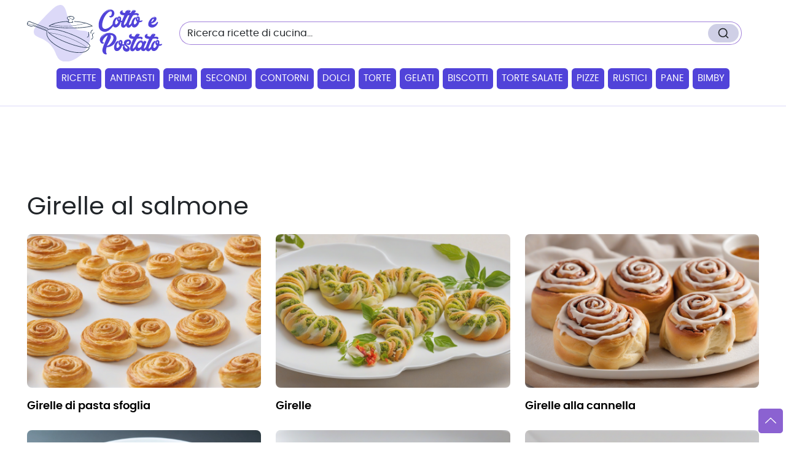

--- FILE ---
content_type: text/html; charset=utf-8
request_url: https://www.cottoepostato.it/ricette-girelle-al-salmone.htm
body_size: 37886
content:


<!DOCTYPE html>

<html xmlns="http://www.w3.org/1999/xhtml">
<head><meta charset="UTF-8" /><meta http-equiv="X-UA-Compatible" content="IE=edge" /><meta name="viewport" content="width=device-width, initial-scale=1, shrink-to-fit=no" /><link rel="preload" href="/font/poppins-regular-webfont.woff2" as="font" crossorigin="anonymous" type="font/woff2" /><link rel="preload" href="/font/poppins-semibold-webfont.woff2" as="font" crossorigin="anonymous" type="font/woff2" />

    <script src="/js/functions.min.js" defer></script>
    <meta name="theme-color" content="#5143d9" /><link rel="icon" href="/favicon.ico" type="image/x-icon" sizes="16x16" /><meta name="google-site-verification" content="lVcyF8omsfZfmlEsKzlyC_yqHIqnYlBye3x1a9lFoBw" />

    <script async type="text/javascript" src="//clickiocmp.com/t/consent_228070.js"></script>
    <script type="text/javascript">
        var adsbygoogle = window.adsbygoogle || [];
        adsbygoogle.pauseAdRequests = 1;

        var consentCallbackQueue = function (e, o) { var t = !1, n = !1; let a = [], g = !1, l = !1, s = function () { g = !0, a.map(function (e, o) { void 0 !== e && (e(t, n), a[o] = void 0) }) }; return document.documentElement.addEventListener("clickioConsentEvent", function (o) { var a; a = o.detail.state, l = !0, null === a ? (t = !0, n = !0, s()) : -1 === a || (0 === a ? (t = !1, n = !1, s()) : 1 === a && (t = !!e.__lxG__consent__.getGoogleConsentMode(), n = !!e.__lxG__consent__.getPurposeOneAllowed(), s())) }, !1), setTimeout(function () { l || document.documentElement.dispatchEvent(new CustomEvent("clickioConsentEvent", { detail: { state: 0 } })) }, 5e3), { push: function (e) { g ? e(t, n) : a.push(e) } } }(window);

        consentCallbackQueue.push(function (e, o) { e && (adsbygoogle.pauseAdRequests = 0) });
    </script>

    <!--Javascripts-->

    <title>
	Girelle al salmone - Ricette di Cotto e Postato
</title><link rel="stylesheet" href="/css/custom-bootstrap.css" data-precedence="next" /><link rel="stylesheet" href="/css/style.css" data-precedence="next" />

    <style>
        @font-face {
            font-family: 'Poppins';
            font-style: normal;
            font-weight: 400;
            src: local('Poppins Regular'),local('Poppins-Regular'),url('font/poppins-regular-webfont.woff2') format('woff2');
            font-display: swap;
        }

        @font-face {
            font-family: 'Poppins';
            font-style: normal;
            font-weight: 600;
            src: local('Poppins Semibold'),url('font/poppins-semibold-webfont.woff2') format('woff2');
            font-display: swap;
        }
        h1, h2, h3, h4, h5, h6 {
            margin-top: 20px !important;
        }

        br {
            margin-bottom: 10px !important;
        }

        #istruzioni {
          list-style: none;
          padding-left: 0;
          counter-reset: list-counter; /* Inizializza il contatore per la numerazione */
        }

        #istruzioni li {
          position: relative;
          padding-left: 53px; /* Spazio per il cerchio */
          padding-top: 14px;
          margin-bottom: 15px;
          font-size: 20px;
        }

        #istruzioni li::before {
          content: counter(list-counter); /* Usa il contatore per visualizzare il numero */
          counter-increment: list-counter; /* Incrementa il contatore per ogni elemento */
          position: absolute;
          left: 0;
          top: 50%;
          transform: translateY(-50%);
          width: 40px;
          height: 40px;
          border-radius: 50%;
          background-color: #3498db; /* Colore di sfondo del cerchio */
          color: white;
          font-size: 18px;
          text-align: center;
          line-height: 40px; /* Allinea il numero verticalmente */
          font-weight: bold;
        }

</style>

    
    <meta id="head_robots" name="robots" content="noindex,nofollow"></meta>
    <meta id="head_description" name="description" content="girelle al salmone dai migliori blog di ricette di cucina italiani. Ricette girelle al salmone con foto e procedimento"></meta>
    <link id="head_canonical" rel="canonical" name="canonical" href=""></link>

    <script>
        (function (i, s, o, g, r, a, m) {
            i['GoogleAnalyticsObject'] = r; i[r] = i[r] || function () {
                (i[r].q = i[r].q || []).push(arguments)
            }, i[r].l = 1 * new Date(); a = s.createElement(o),
                m = s.getElementsByTagName(o)[0]; a.async = 1; a.src = g; m.parentNode.insertBefore(a, m)
        })(window, document, 'script', '//www.google-analytics.com/analytics.js', 'ga');

        ga('create', 'UA-1878781-9', 'auto');
        ga('set', 'anonymizeIp', true);
        ga('send', 'pageview');

    </script>
    <!--script>
  document.addEventListener('DOMContentLoaded', function(event) {
	cookieChoices.showCookieConsentBar('Questo sito o gli strumenti terzi da questo utilizzati si avvalgono di cookie necessari al funzionamento ed utili alle finalit&agrave; illustrate nella cookie policy. Se vuoi saperne di pi&ugrave; o negare il consenso a tutti o ad alcuni cookie, consulta la cookie policy. Chiudendo questo banner, scorrendo questa pagina, cliccando su un link o proseguendo la navigazione in altra maniera, acconsenti all\'uso dei cookie.',
	  'OK', 'Ulteriori informazioni', 'http://www.cottoepostato.it/cookie-policy.html');
  });
</script-->
    <style>
        #cookieChoiceInfo {
            background-color: #5a5a5a !important;
            line-height: 23px;
        }

            #cookieChoiceInfo a {
                background-color: #303030;
                border: 1px solid rgba(0,0,0,.1);
                -moz-border-radius: 2px;
                -webkit-border-radius: 2px;
                border-radius: 2px;
                color: #fff;
                cursor: pointer;
                line-height: 19px;
                padding: 4px 8px;
                text-decoration: none;
                white-space: nowrap;
            }
    </style>
</head>
<body>
    <form method="post" action="./ricette-girelle-al-salmone.htm?s=girelle-al-salmone" id="form1">
<div class="aspNetHidden">
<input type="hidden" name="__VIEWSTATE" id="__VIEWSTATE" value="/[base64]/cD0xMSI+MTE8L2E+PC9saT48bGkgY2xhc3M9InByZXYiPjxhIGhyZWY9Ii9yaWNldHRlLWdpcmVsbGUtYWwtc2FsbW9uZS5odG0/cD0xMiI+U3VjY2Vzc2l2YSA+PC9hPjwvbGk+PC91bD48L2Rpdj5kZMRjOvhD8XkVtP3YzmHfidJwA5LLllB2lHDvOmEWD3aA" />
</div>

<div class="aspNetHidden">

	<input type="hidden" name="__VIEWSTATEGENERATOR" id="__VIEWSTATEGENERATOR" value="CA0B0334" />
	<input type="hidden" name="__EVENTVALIDATION" id="__EVENTVALIDATION" value="/wEdAAPSqJuR+FMGTaY1O0AVSgSfPWOAWiR7937wTTszPejGN/C3nR27WRCXGjSFTa+AZG68YnOMZA+9oOPMW7LhB3Y0W6yo4hQ0wDw9DMFCRELj4Q==" />
</div>

        <header>
            <div class="container py-2">
                <div class="w-100 align-items-center gx-md-2 gx-0 row">
                    <div class="col-md-auto col pe-4">
                        <a class="navbar-brand" href="/">
                            <img src="/img/logo.svg" alt="Cotto e Postato" width="220" height="90" class="img-fluid">
                        </a>
                    </div>
                    <div id="primeForm" class="col-md pe-3">
                        <div id="searchform" class="input-group">
                            <input name="ctl00$txtric" type="text" id="txtric" class="rounded-start-pill border-end-0 border-secondary form-control" onblur="if(this.value==&#39;&#39;)this.value=&#39;Ricerca ricette di cucina...&#39;;" onFocus="if(this.value==&#39;Ricerca ricette di cucina...&#39;)this.value=&#39;&#39;;" value="Ricerca ricette di cucina..." />
                            <button class="border border-secondary border-start-0 rounded-0 rounded-end-pill btn bg-white px-0 pt-0" id="Image1">
                                <svg xmlns="http://www.w3.org/2000/svg" width="16" height="16" viewBox="0 0 24 24"
                                    fill="none" stroke="currentColor" stroke-width="2" stroke-linecap="round"
                                    stroke-linejoin="round">
                                    <circle cx="11" cy="11" r="8"></circle>
                                    <line x1="21" y1="21" x2="16.65" y2="16.65"></line>
                                </svg>
                            </button>
                        </div>
                    </div>
                    <div class="text-end col-auto ms-auto">
                        <div class="list-inline">
                            <div role="button" class="d-inline-block d-xl-none list-inline-item">
                                <button type="button" class="navbar-toggler border-0" data-bs-toggle="offcanvas" data-bs-target="#navbarNav" aria-controls="navbarNav" aria-expanded="false" aria-label="Toggle navigation">
                                    <svg xmlns="http://www.w3.org/2000/svg" viewBox="0 0 16 16" width="32" height="32"
                                        fill="currentColor" class="text-secondary">
                                        <path d="M2 3.5a.5.5 0 0 1 .5-.5h11a.5.5 0 0 1 0 1h-11a.5.5 0 0 1-.5-.5m.646 2.146a.5.5 0 0 1 .708 0l2 2a.5.5 0 0 1 0 .708l-2 2a.5.5 0 0 1-.708-.708L4.293 8 2.646 6.354a.5.5 0 0 1 0-.708M7 6.5a.5.5 0 0 1 .5-.5h6a.5.5 0 0 1 0 1h-6a.5.5 0 0 1-.5-.5m0 3a.5.5 0 0 1 .5-.5h6a.5.5 0 0 1 0 1h-6a.5.5 0 0 1-.5-.5m-5 3a.5.5 0 0 1 .5-.5h11a.5.5 0 0 1 0 1h-11a.5.5 0 0 1-.5-.5"></path>
                                    </svg>
                                </button>
                            </div>
                        </div>
                    </div>
                </div>
            </div>
            <nav class="py-0 pb-lg-4 navbar-default navbar navbar-expand-lg navbar-light">
                <div class="container">
                    <div id="navbarNav" class="offcanvas-xl offcanvas-start mx-auto" data-bs-backdrop="static" tabindex="-1">
                        <div class="pb-1 offcanvas-header">
                            <a href="/">
                                <img src="img/logo.svg" width="193" height="80" alt="Cotto e Postato"></a>
                            <button type="button" class="btn btn-close 2btn-close-offcanvas"></button>
                        </div>
                        <div class="offcanvas-body">
                            <div id="secondForm" class="mb-4 d-none">
                                <div id="searchform" class="input-group">
                                    <input name="ctl00$txtricMobile" type="text" id="txtricMobile" class="rounded-start-pill border-end-0 border-secondary form-control" onblur="if(this.value==&#39;&#39;)this.value=&#39;Ricerca ricette di cucina...&#39;;" onFocus="if(this.value==&#39;Ricerca ricette di cucina...&#39;)this.value=&#39;&#39;;" value="Ricerca ricette di cucina..." />
                                    <button class="border border-secondary border-start-0 rounded-0 rounded-end-pill btn bg-white px-0 pt-0" id="Image1">
                                        <svg xmlns="http://www.w3.org/2000/svg" width="16" height="16" viewBox="0 0 24 24"
                                            fill="none" stroke="currentColor" stroke-width="2" stroke-linecap="round"
                                            stroke-linejoin="round">
                                            <circle cx="11" cy="11" r="8"></circle>
                                            <line x1="21" y1="21" x2="16.65" y2="16.65"></line>
                                        </svg>
                                    </button>
                                </div>
                            </div>

                            <div id="menu" class="align-items-center navbar-nav">
                                <div class="w-100 w-xl-auto nav-item">
                                    <a role="button" class="nav-link" href="/">Ricette</a>
                                </div>
                                <div class="w-100 w-xl-auto nav-item">
                                    <a role="button" class="nav-link" href="/ricette-antipasti.htm">Antipasti</a>
                                </div>
                                <div class="w-100 w-xl-auto nav-item">
                                    <a role="button" class="nav-link" href="/ricette-primi-piatti.htm">Primi</a>
                                </div>
                                <div class="w-100 w-xl-auto nav-item">
                                    <a role="button" class="nav-link" href="/ricette-secondi-piatti.htm">Secondi</a>
                                </div>
                                <div class="w-100 w-xl-auto nav-item">
                                    <a role="button" class="nav-link" href="/ricette-contorni.htm">Contorni</a>
                                </div>
                                <div class="w-100 w-xl-auto nav-item">
                                    <a role="button" class="nav-link" href="/ricette-dolci.htm">Dolci</a>
                                </div>
                                <div class="w-100 w-xl-auto nav-item">
                                    <a role="button" class="nav-link" href="/ricette-torte.htm">Torte</a>
                                </div>
                                <div class="w-100 w-xl-auto nav-item">
                                    <a role="button" class="nav-link" href="/ricette-gelati.htm">Gelati</a>
                                </div>
                                <div class="w-100 w-xl-auto nav-item">
                                    <a role="button" class="nav-link" href="/ricette-biscotti.htm">Biscotti</a>
                                </div>
                                <div class="w-100 w-xl-auto nav-item">
                                    <a role="button" class="nav-link" href="/ricette-torte-salate.htm">Torte&nbsp;salate</a>
                                </div>
                                <div class="w-100 w-xl-auto nav-item">
                                    <a role="button" class="nav-link" href="/ricette-pizza.htm">Pizze</a>
                                </div>
                                <div class="w-100 w-xl-auto nav-item">
                                    <a role="button" class="nav-link" href="/ricette-rustici.htm">Rustici</a>
                                </div>
                                <div class="w-100 w-xl-auto nav-item">
                                    <a role="button" class="nav-link" href="/ricette-pane.htm">Pane</a>
                                </div>
                                <div class="w-100 w-xl-auto nav-item">
                                    <a role="button" class="nav-link" href="/ricette-bimby.htm">Bimby</a>
                                </div>
                            </div>
                        </div>
                    </div>
                </div>
            </nav>
        </header>
        <!-- / header -->

        <main>
            <div class="container pt-lg-3 pt-xl-0 mb-4">
                <div class="row">
                    <div class="col-12 text-center">
                                            <asp:Literal ID="topbanner" runat="server"></asp:Literal>                 <script async src="//pagead2.googlesyndication.com/pagead/js/adsbygoogle.js"></script>     <!-- Leader Cottopostato -->     <ins class="adsbygoogle"          style="display:inline-block;width:728px;height:90px"          data-ad-client="ca-pub-2200502222698590"          data-ad-slot="6229747936"></ins>     <script>     (adsbygoogle = window.adsbygoogle || []).push({});     </script>
                    </div>

                    

                    

                    


                    
    <div class="col-12 mb-4">
        <h1>Girelle al salmone</h1>
	    <div class="descrizione f-120 mb-4">
            
        </div>
        <div class="row">
            
                    <div class="col-lg-4 col-md-6">
                        <article class="post-item">
                            <figure>
                                <img width='1600' height='1200' loading='lazy' src='/photos/girelle di pasta sfoglia-6296.png' alt='girelle di pasta sfoglia'>
                            </figure>
                            <div class="content">
                                <h3 class="title"><a href="/ricetta-girelle-di-pasta-sfoglia-6296.htm" class="stretched-link" aria-label="finger food antipasti">girelle di pasta sfoglia</a></h3>
                            </div>
                        </article>
                    </div>
                    <div class="col-lg-4 col-md-6">
                        <article class="post-item">
                            <figure>
                                <img width='1600' height='1200' loading='lazy' src='/photos/girelle-1601.png' alt='girelle'>
                            </figure>
                            <div class="content">
                                <h3 class="title"><a href="/ricetta-girelle-1601.htm" class="stretched-link" aria-label="finger food antipasti">girelle</a></h3>
                            </div>
                        </article>
                    </div>
                    <div class="col-lg-4 col-md-6">
                        <article class="post-item">
                            <figure>
                                <img width='1600' height='1200' loading='lazy' src='/photos/girelle alla cannella-4881.png' alt='girelle alla cannella'>
                            </figure>
                            <div class="content">
                                <h3 class="title"><a href="/ricetta-girelle-alla-cannella-4881.htm" class="stretched-link" aria-label="finger food antipasti">girelle alla cannella</a></h3>
                            </div>
                        </article>
                    </div>
                    <div class="col-lg-4 col-md-6">
                        <article class="post-item">
                            <figure>
                                <img width='1600' height='1200' loading='lazy' src='/photos/tartare di salmone-6195.webp' alt='tartare di salmone'>
                            </figure>
                            <div class="content">
                                <h3 class="title"><a href="/ricetta-tartare-di-salmone-6195.htm" class="stretched-link" aria-label="finger food antipasti">tartare di salmone</a></h3>
                            </div>
                        </article>
                    </div>
                    <div class="col-lg-4 col-md-6">
                        <article class="post-item">
                            <figure>
                                <img width='1600' height='1200' loading='lazy' src='/photos/tartare salmone e avocado-5320.png' alt='tartare salmone e avocado'>
                            </figure>
                            <div class="content">
                                <h3 class="title"><a href="/ricetta-tartare-salmone-e-avocado-5320.htm" class="stretched-link" aria-label="finger food antipasti">tartare salmone e avocado</a></h3>
                            </div>
                        </article>
                    </div>
                    <div class="col-lg-4 col-md-6">
                        <article class="post-item">
                            <figure>
                                <img width='1600' height='1200' loading='lazy' src='/photos/pasta panna e salmone-906.png' alt='pasta panna e salmone'>
                            </figure>
                            <div class="content">
                                <h3 class="title"><a href="/ricetta-pasta-panna-e-salmone-906.htm" class="stretched-link" aria-label="finger food antipasti">pasta panna e salmone</a></h3>
                            </div>
                        </article>
                    </div>
                    <div class="col-lg-4 col-md-6">
                        <article class="post-item">
                            <figure>
                                <img width='1600' height='1200' loading='lazy' src='/photos/tartine al salmone-8321.png' alt='tartine al salmone'>
                            </figure>
                            <div class="content">
                                <h3 class="title"><a href="/ricetta-tartine-al-salmone-8321.htm" class="stretched-link" aria-label="finger food antipasti">tartine al salmone</a></h3>
                            </div>
                        </article>
                    </div>
                    <div class="col-lg-4 col-md-6">
                        <article class="post-item">
                            <figure>
                                <img width='1600' height='1200' loading='lazy' src='/photos/trancio di salmone al forno-9894.png' alt='trancio di salmone al forno'>
                            </figure>
                            <div class="content">
                                <h3 class="title"><a href="/ricetta-trancio-di-salmone-al-forno-9894.htm" class="stretched-link" aria-label="finger food antipasti">trancio di salmone al forno</a></h3>
                            </div>
                        </article>
                    </div>
                    <div class="col-lg-4 col-md-6">
                        <article class="post-item">
                            <figure>
                                <img width='1600' height='1200' loading='lazy' src='/photos/salmone al forno gratinato-3198.png' alt='salmone al forno gratinato'>
                            </figure>
                            <div class="content">
                                <h3 class="title"><a href="/ricetta-salmone-al-forno-gratinato-3198.htm" class="stretched-link" aria-label="finger food antipasti">salmone al forno gratinato</a></h3>
                            </div>
                        </article>
                    </div>
        </div>
    </div>
          <div class='d-md-flex justify-content-center align-items-center mb-4'><ul class='pagination'><li class="active"><a href="/ricette-girelle-al-salmone.htm">1</a></li><li><a href="/ricette-girelle-al-salmone.htm?p=2">2</a></li><li><a href="/ricette-girelle-al-salmone.htm?p=3">3</a></li><li><a href="/ricette-girelle-al-salmone.htm?p=4">4</a></li><li><a href="/ricette-girelle-al-salmone.htm?p=5">5</a></li><li><a href="/ricette-girelle-al-salmone.htm?p=6">6</a></li><li><a href="/ricette-girelle-al-salmone.htm?p=7">7</a></li><li><a href="/ricette-girelle-al-salmone.htm?p=8">8</a></li><li><a href="/ricette-girelle-al-salmone.htm?p=9">9</a></li><li><a href="/ricette-girelle-al-salmone.htm?p=10">10</a></li><li><a href="/ricette-girelle-al-salmone.htm?p=11">11</a></li><li class="prev"><a href="/ricette-girelle-al-salmone.htm?p=12">Successiva ></a></li></ul></div>
  



                     
       

                    
                </div>
            </div>
        </main>
        <!-- / Main -->

        <footer class="pt-3">
            <div class="container pb-4">
                <div class="row align-items-end">

                    <div class="col-12 pt-4 pt-md-1 pt-lg-0">
                        <div id="footer-links" class="row g-2">
                            <div class="col-12">
                                <h3 class="h4 mb-2">Ricette preferite dagli utenti
                                </h3>
                            </div>
                            <div class="col-md-3 col-6">
                                <ul class="list-unstyled f-80">
                                    <li class="py-1"><a href="/ricette-natale.htm">Ricette di Natale</a></li>
                                    <li class="py-1"><a href="/ricette-capodanno.htm">Ricette Capodanno</a></li>
                                    <li class="py-1"><a href="/ricette-san-valentino.htm">Ricette di San Valentino</a></li>
                                    <li class="py-1"><a href="/ricette-carnevale.htm">Ricette di Carnevale</a></li>
                                    <li class="py-1"><a href="/ricette-pasqua.htm">Ricette di Pasqua</a></li>
                                    <li class="py-1"><a href="/ricette-estate.htm">Ricette Estive</a></li>
                                </ul>
                            </div>
                            <div class="col-md-3 col-6">
                                <ul class="list-unstyled f-80">
                                    <li class="py-1"><a href="/ricette-cheesecake.htm">Cheesecake</a></li>
                                    <li class="py-1"><a href="/ricette-muffin.htm">Muffin</a></li>
                                    <li class="py-1"><a href="/ricette-cupcake.htm">Cupcakes</a></li>
                                    <li class="py-1"><a href="/ricette-torta-di-mele.htm">Torta di mele</a></li>
                                    <li class="py-1"><a href="/ricette-frittelle.htm">Frittelle</a></li>
                                    <li class="py-1"><a href="/ricette-crepes.htm">Crepes</a></li>
                                </ul>
                            </div>
                            <div class="col-md-3 col-6">
                                <ul class="list-unstyled f-80">
                                    <li class="py-1"><a href="/ricette-pollo.htm">Ricette di pollo</a></li>
                                    <li class="py-1"><a href="/ricette-carne.htm">Ricette con la carne</a></li>
                                    <li class="py-1"><a href="/ricette-pesce.htm">Ricette di pesce</a></li>
                                    <li class="py-1"><a href="/ricette-zucca.htm">Ricette con la zucca</a></li>
                                    <li class="py-1"><a href="/ricette-pasta.htm">Ricette di pasta</a></li>
                                    <li class="py-1"><a href="/ricette-vegetariane.htm">Ricette vegetariane</a></li>
                                </ul>
                            </div>
                            <div class="col-md-3 col-6">
                                <ul class="list-unstyled f-80">
                                    <li class="py-1"><a href="/ricette-sushi.htm">Ricette sushi</a></li>
                                    <li class="py-1"><a href="/ricette-veloce.htm">Ricette veloci</a></li>
                                    <li class="py-1"><a href="/ricette-light.htm">Ricette light</a></li>
                                    <li class="py-1"><a href="/ricette-salmone.htm">Ricette salmone</a></li>
                                    <li class="py-1"><a href="/ricette-risotto.htm">Ricette risotto</a></li>
                                    <li class="py-1"><a href="/ricette-frutti-di-mare.htm">Ricette frutti di mare</a></li>
                                </ul>
                            </div>
                        </div>
                    </div>

                </div>
            </div>
            <div class="container-fluid footer py-3">
                <div class="container">
                    <div class="nav d-block f-75 text-center pb-2 pb-lg-0 mb-0">
                        <span class="pe-4">© 2013 Cotto e Postato</span> <a href="#" class="me-1">Termini & Condizioni</a> <a href="#" class="ms-1">Privacy Policy</a> 
                    </div>
                </div>
            </div>
        </footer>
        <!-- / footer -->

        <a href="#" id="gotop" title="Vai su" aria-label="Vai su">
            <img src="img/chevron-up-white.svg" width="18" height="21" alt="vai su">
        </a>
    </form>
</body>
</html>
